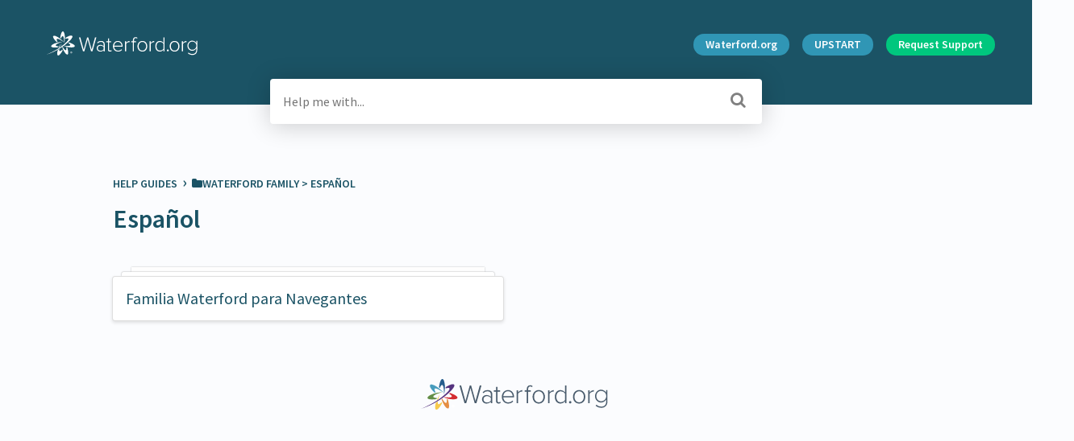

--- FILE ---
content_type: text/html; charset=utf-8
request_url: https://help.waterford.org/espa-ol
body_size: 5099
content:
<!DOCTYPE html>

<html lang="en">
  <head>
        <title>Español - Waterford.org Help Site</title>
    

      <meta name="description" content="Haga clic aquí para obtener la Guía de Ayuda de Waterford Family en español.">

    <meta name="viewport" content="width=device-width, initial-scale=1">

      <link rel="shortcut icon" href="https://files.helpdocs.io/uufzl24u09/favico.png">




      <link rel="canonical" href="https://help.waterford.org/espa-ol">




    <link rel="stylesheet" href="https://cdn.helpdocs.io/css/highlightjs-github-gist.min.css?v=1765798018">

    


    

        <!-- [Begin] HelpDocs Required Additions -->
<script src="https://cdn.helpdocs.io/js/jquery.min.js?v=1565690126"></script>
<script src="https://cdn.helpdocs.io/js/tether.min.js?v=1565690126"></script>
<script src="https://cdn.helpdocs.io/js/bootstrap.min.js?v=1565690126"></script>
<link rel="stylesheet" href="https://cdn.helpdocs.io/css/bootstrap.min.css?v=1565690126">
<link rel="stylesheet" href="https://cdn.helpdocs.io/css/font-awesome.min.css?v=1565690126">
<link rel="stylesheet" href="https://cdn.helpdocs.io/css/tether.min.css?v=1565690126">
<link rel="stylesheet" href="https://cdn.helpdocs.io/css/glyphicons.css?v=1565690126">
<!-- [End] HelpDocs Required Additions -->

<link rel="stylesheet" type="text/css" href="https://cdn.helpdocs.io/css/v3/curve.min.css?cb=custom">
<link rel="stylesheet" type="text/css" href="https://content-v3.waterford.org/staticFiles/HelpSite/styles.css">
<script type="text/javascript" src="https://content-v3.waterford.org/staticFiles/HelpSite/scripts.js"></script>


<script type="text/javascript">
// This will initiate Upscope connection. It's important it is added to all pages, even when the user is not logged in.
(function(w, u, d){var i=function(){i.c(arguments)};i.q=[];i.c=function(args){i.q.push(args)};var l = function(){var s=d.createElement('script');s.type='text/javascript';s.async=true;s.src='https://code.upscope.io/VLcQanrWqR.js';var x=d.getElementsByTagName('script')[0];x.parentNode.insertBefore(s,x);};if(typeof u!=="function"){w.Upscope=i;l();}})(window, window.Upscope, document);

Upscope('init');
</script>
    


        <style>
          #home .home-categories-list {
  display: none;
}

.navbar-brand {
    background: url('https://www.waterford.org/wp-content/uploads/2021/11/waterford-whitelogo-01.svg');
    background-size: contain;
    background-repeat: no-repeat;
    background-position: center center;
}

.navbar-brand img {
  opacity: 0;
}

.logo {
    max-height: 50px;
    margin-top: -10px;
}

#no-margin { margin: 0 auto !important }

@media print {
 
#content, #page {
    width: 100%; 
    margin: 0; 
    float: none;
}
    
@page { margin: 1.25cm }
    body {
        font: 13pt Fira Sans, "Fira Sans", Fira Sans, serif;
        line-height: 1.2;
        background: #fff !important;
        color: #000;
    }
    h1 {
        font-size: 18pt;
    }
    h2, h3, h4 {
        font-size: 14pt;
        margin-top: 0px;
    }    
 
    a {
        page-break-inside:avoid;
    }
    blockquote {
        page-break-inside: avoid;
    }
    h1, h2, h3, h4, h5, h6 {
        page-break-after:avoid; 
        page-break-inside:avoid;
    }
    img {
        page-break-inside:avoid; 
        page-break-after:avoid;
    }
    table, pre {
        page-break-inside:avoid;
    }
    ul, ol, dl  {
        page-break-before:avoid;
    }
    
    a:link, a:visited, a {
        background: transparent;
        color: #520;
        font-weight: bold;
        text-decoration: underline;
        text-align: left;
    }
    a {
        page-break-inside:avoid;
    }
    a[href^=http]:after {
        content:" <" attr(href) "> ";
    }
    $a:after > img {
       content: "";
    }
    article a[href^="#"]:after {
        content: "";
    }
    a:not(:local-link):after {
        content:" <" attr(href) "> ";
    }
    #footer a:after {
        content: "";
    }
    
    .entry iframe, ins {
        display: none;
        width: 0 !important;
        height: 0 !important;
        overflow: hidden !important;
        line-height: 0pt !important;
        white-space: nowrap;
    }
    .embed-youtube, .embed-responsive {
        position: absolute;
        height: 0;
        overflow: hidden;
    }
    #header, #sidenav, #related, #feedback, #breadcrumbs, #disqus_thread, .hd-admin-bar, hr {
        display: none;
    }
 
    p, address, li, dt, dd, blockquote {
        font-size: 13px !important;
    }
    code, pre {
        font-family: "Fira Sans", Fira Sans, mono;
    }
    ul, ol {
        list-style: rectangle;
        margin-left: 18pt;
        margin-bottom: 18pt;    
    }
    li {
        line-height: 1.2em;
    }    
 *,
*:before,
*:after{
    padding: 0;
    margin: 0;
    box-sizing: border-box;
    font-family: "Fira Sans",sans-serif;
}
body{
    padding: 30px;
#print-btn {
    background-color: #0F5E91;
    color: #000000;
    font-family: "Fira Sans", sans-serif;
    padding: 10px 20px;
    border: none;
    cursor: pointer;
    font-size: 16px;
    margin-top: 20px;
}

#print-btn:hover {
    background-color: #0c4b72;
}
}
        </style>
    






    

    <meta property="hd-render" content="hbs">

  </head>

  <body
    data-article-id="undefined"
    data-category-id="yatz49bc3z"
    data-search-term="undefined"
    data-original-search-term="undefined"
    data-search-result-count="undefined"
    data-language-code=""
    data-default-language-code="en"
    data-account-id="uufzl24u09"
    data-enable-generative-search="false"
    data-ai-answer-string="AI Answer"
    data-ai-thinking-string="Thinking..."
    data-ai-sources-string="Sources"
    data-ai-search-failed-string="I couldn&apos;t find an answer for that"
    data-ai-ask-string="Ask AI"
    data-domain="help.waterford.org"
    data-home-path="/"
    data-search-placeholder="Help me with..."
    data-see-more-results-string="See more results"
    data-all-categories-string="Help Guides"
    data-category-title="Español"
    data-no-articles-found-string="No articles found"
  >

    <div id="main" data-hd-template="customhbs">
      <div id="header">
        <div class="container-fluid">
          <nav class="navbar navbar-light bg-faded">
            <a class="navbar-brand" href="/">
              <span>
                  <img class="img-responsive logo" src="https://files.helpdocs.io/uufzl24u09/logo.png?t=1725889728529">
                        </span>
            </a>
            <div class="spacer"></div>
            <div class="nav-items">
              <ul class="nav navbar-nav">
                    <li class="nav-item custom-link">
                      <a class="nav-link" href="http://www.waterford.org" target="_blank">
                        Waterford.org
                      </a>
                    </li>
                    <li class="nav-item custom-link">
                      <a class="nav-link" href="http://www.waterford.org/upstart/" target="_blank">
                        UPSTART
                      </a>
                    </li>
                
                <li class="nav-item nav-support">
                  <a style="display:none;" class="nav-link nav-support-link" data-url="https://www.waterford.org/new-support-request/?w-name" href="https://www.waterford.org/support/#contact">Request Support</a>
                  <a style="margin:0;background:#00C77E" class="nav-link" target="_blank" href="https://www.waterford.org/new-support-request/?w-name">Request Support</a>
                </li>
                <li class="nav-item">
                  
                  
                  
                  
                  
                </li>
              </ul>
            </div>
          </nav>
        </div>
        <div id="search-container" class="container-fluid search-responsive">
          <div class="row">
            <div class="col-xs-12 col-md-6 offset-md-3">
              <div id="instant-search">
                <form action="/search" method="GET">
                  <input id="hd-query" name="query" placeholder="Help me with...">
                </form>
              </div>
      		    <span class="fa fa-search"></span>
            </div>
          </div>
        </div>
        <div id="searchresults" class="container-fluid">
          <div id="articles" class="row">
            <div class="col-xs-12 col-md-6 offset-md-3 col-lg-6 offset-lg-3">
              <div id="hits"></div>
            </div>
          </div>
        </div>
      </div>
      <div class="container-fluid">
        <div id="content">
          
          <div id="category" class="other-than-home">
            <div id="meta" class="row">
              <div class="col-xs-12 col-md-10">
                <p id="breadcrumbs" class="small-capital-text">
                  <a href="/">
                    Help Guides
                  </a>
          		  <span class="separator">&rsaquo;</span>
                      <a href="/waterford-family" aria-label="Waterford Family">
                        
                          <i class="fa fa-folder breadcrumb-icon"></i>
                            <span property="name">&#8203;Waterford Family</span>
                        </a>
                      </li>
                        &#8203; > &#8203;
                      
                      <span property="name">&#8203;Español</span>
                </p>
              </div>
            </div>
            <div id="category-meta">
              <div class="row">
                <div class="col-xs">
                  <h3 class="category-title large-heading-text">Español</h3>
                </div>
              </div>
            </div>
          
            <div id="articles" class="row flex-row">
                </div>
              <div id="subcategories" class="row flex-row">
                  <div class="col-xs-12 col-md-6">
                    <a class="card-link" href="/waterford-familia-para-navegadores">
          			<div class="multi-card"></div>
                      <div class="card hvr-card subcategory">			  
                        <div class="card-block">
                          <h3 class="card-title">Familia Waterford para Navegantes</h3>
                          <p class="card-description"></p>
                        </div>
                      </div>
                    </a>
                  </div>
              </div>
          </div>
          <div id="waterford-footer">
	<a href="https://www.waterford.org/" target="_blank">
	  <img id="footer-logo" src="https://content-v3.waterford.org/staticFiles/HelpSite/waterford-classic-logo.svg" alt="Waterford.org" title="Waterford.org" />
	</a>
</div>









  <div  style="position: relative !important; bottom: 0 !important; text-align: center !important; margin: 2em !important; padding: initial !important; padding-bottom: 2em !important; display: block !important; visibility: visible !important;">


          <a
            href="https://www.helpdocs.io?ref=hd"
            target="_blank"
            title="Powered by HelpDocs"
            style="display: initial !important; visibility: visible !important; position: initial !important; margin: 0 !important; padding: 0 !important; color: #ccc !important; text-decoration: none !important;"
            aria-label="Opens in a new tab"
          >
            <img
              src="https://cdn.helpdocs.io/img/logo_grey.png?v=1765798018"
              alt="Powered by HelpDocs"
              style="height: 2em !important; width: 2em !important; display: initial !important; visibility: visible !important; position: initial !important; margin: 0 !important; padding: 0 !important;"
            />
            <span style="position: absolute;width: 1px;clip: rect(0 0 0 0);overflow: hidden;white-space: nowrap;">(opens in a new tab)</span>
          </a>
      
                
  </div>

<script>
  window.hd_util_params = {
    disable_legacy_search_timers: true,
    search_article_template: `
     <div class="row search-article-row">
      <div class="col-xs">
        <div id="search-article" class="search-article">
          <a class="search-article-link" data-article-id="\{\{article_id\}\}" href="\{\{relative_url\}\}">
            <h3 class="search-article-title">\{\{title\}\}</h3>
            <p class="search-article-description">\{\{description\}\}</p>
           </a>
          <hr>
        </div>
      </div>
    </div>
    `
  };
</script>

<script>
  (function() {
    $(function() {
      setTimeout(function() {
        $('pre').each(function(i, el) {
          $(el).attr('data-content', ($(el).attr('class') || '').replace('hljs ', ''));
        });
      }, 1000);
    });
  })();
</script>




  <div id="contact-modal" class="modal fade">
    <div class="modal-dialog" role='document'>
      <div class="modal-content">
        <div class="modal-header">
          <button class="close" type='button' data-dismiss='modal' aria-label='Close'>
            <span aria-hidden='true'>×</span>
          </button>
          <h4 class="modal-title">Contact</h4>
        </div>
        <div class="modal-body">
          <form
            id="contact-form"
            action="/contact"
            method="POST"
            data-article-id=""
            data-category-id="yatz49bc3z"
            data-search-term=""
          >
            <fieldset class="form-group">
              <input id="name" class="form-control" type="text" placeholder="Jane Doe">
            </fieldset>
            <fieldset class="form-group">
              <input id="email" class="form-control" type="email" placeholder="my.email@example.com">
            </fieldset>
            <fieldset class="form-group">
              <textarea id="question" class="form-control" type="text" placeholder="Help Me With..." rows="5"></textarea>
            </fieldset>
            <input id="noop" type="text" name="noop" style="display: none !important">
          </form>
          <button id="contact-form-submit" class="btn btn-primary btn-block" type='button'>Send</button>
        </div>
      </div>
    </div>
  </div>

        </div>
      </div>
    </div>


    <script src="https://cdn.helpdocs.io/js/js.cookie.min.js?v=1765798018"></script>

    <script src="https://cdn.helpdocs.io/js/highlight.min.js?v=1765798018"></script>


                                                            
            
        <!-- StatusPage.io -->
        <script src="https://cdn.statuspage.io/se-v2.js" type="text/javascript"></script>
        <script>
          var sp = new StatusPage.page({ page: "status.waterford.org" });
          var statuspageLink = document.querySelector('.hnStatus') || document.querySelector('.statuspage > a') || document.querySelector('a.statuspage');
          var statuspageDescription = document.querySelector('.color-description');
          var statuspageDot = document.querySelector('.color-dot');

          sp.summary({
            success: function(data) {
              if (!statuspageDot) return;
              if (statuspageDot.classList) {
                statuspageDot.classList.add(data.status.indicator);
              } else {
                statuspageDot.className += ' ' + data.status.indicator;
              }
              if (statuspageDescription) {
                statuspageDescription.innerHTML = data.status.description;
              } else {
                statuspageDescription.innerHTML = 'Status';
              }
              if (statuspageLink) {
                statuspageLink.href = data.page.url;
                statuspageLink.setAttribute('target', '_blank');
              }
            }
          });
        </script>
    

    <script src="https://cdn.helpdocs.io/js/libs/hdanalytics.js?v=1765798018" type="text/javascript"></script>
    <script src="https://cdn.helpdocs.io/js/libs/instantsearch.js?v=1765798018" type="text/javascript"></script>

    

    <script src="https://cdn.helpdocs.io/js/libs/hdthemeutils.js?v=1765798018" type="text/javascript"></script>

    

    <script>
      // ** Resize videos **
      (function() {
        function ready(fn) {
          if (document.readyState != 'loading'){
            fn();
          } else if (document.addEventListener) {
            document.addEventListener('DOMContentLoaded', fn);
          } else {
            document.attachEvent('onreadystatechange', function() {
              if (document.readyState != 'loading')
                fn();
            });
          }
        }
        ready(function () {
          var allVideos = document.querySelectorAll('iframe[src*="//www.youtube.com"], iframe[src*="//player.vimeo.com"], .hd--embed iframe, .hd--embed span[id^="vidyard_span_"]');
          if (allVideos.length < 1) return;
          var isBackup = false;

          var fluidEl = document.querySelector('#article .card-block');
          // Might be V4+ style of template
          if (!fluidEl) fluidEl = document.querySelector('#articleBody');
          if (!fluidEl) {
            isBackup = true;
            fluidEl = document.querySelector('#article #body');
          }

          Array.prototype.forEach.call(allVideos, function(video) {
            window.addEventListener('resize', function() {
              // Only set aspect ratio on resize of window
              video.setAttribute('aspectratio', (video.height / video.width) || 0.5625);
              if (video.getAttribute('aspectratio')) {
                video.removeAttribute('width');
                video.removeAttribute('height');
              }

              var newWidth = fluidEl.offsetWidth - (isBackup ? 200 : 0);
              if (!newWidth) return;
              Array.prototype.forEach.call(allVideos, function(video) {
                var ar = video.getAttribute('aspectratio');
                video.setAttribute('width', newWidth);
                video.setAttribute('height', newWidth * ar);
              });
            });
          });
        });
      })();
    </script>
  </body>
</html>


--- FILE ---
content_type: text/css
request_url: https://content-v3.waterford.org/staticFiles/HelpSite/styles.css
body_size: 10963
content:
body,
#breadcrumbs {
  color: #1A5365;
}

#breadcrumbs .separator {
  display: inline-block;
  padding: 0 3px;
  font-size: 20px;
  line-height: 1;
}

#subcategories {
  background: none;
  border: 0;
}

/** Header **/
#main .bg-faded {
  height: 155px;
  border-bottom-left-radius: 0 0;
  border-bottom-right-radius: 0 0;
  background: #1B5365;
}

@media (min-width: 619px) {
  #main .bg-faded {
    height: 130px;
  }
}

@media (max-width: 480px) {
  #main .bg-faded {
    padding: 15px;
  }
}

#header .navbar > .nav-items {
  margin-top: 12px;
}

#header .nav-link {
  color: #fff;
  background: #3096B5;
  padding: 3px 15px;
  border-radius: 100px;
  font-size: 14px;
  transition: all .15s;
  font-weight: 600;
}

#header .nav-link:hover {
  background: #4AB0CF;
}

#header .nav-support-link {
  background: #00C77E;
}

/** Footer **/

#waterford-footer {
  margin-top: 30px;
  text-align: center;
}

#footer-logo {
  display: inline-block;
  max-width: 250px;
  width: 100%;
}

/** Light Blue **/
#main #article a,
#main #article * > a,
#main #article * > * > a,
#main .search-article-title {
  color: #0D9AB9;
}

#main #instant-search input:focus {
  caret-color: #0D9AB9;
}

/** Dark Blue **/
#main .card-title,
#main .category-icon,
#main .btn.btn-primary.btn-contact,
#main .small-capital-text a,
#main #article ul > li::before {
  color: #1B5365;
  transition: all .15s;
}

#main .card-title:hover,
#main .category-icon:hover,
#main .btn.btn-primary.btn-contact:hover,
#main .small-capital-text a:hover {
  color: #4AB0CF;
}

#contact-modal #contact-form-submit {
  background-color: #1B5365;
}

#main .card-description {
	color: #999;
}

#main .card-category-title {
	margin: -5px 0 15px;
	font-size: 14px;
	color: #676767;
	border: 1px solid #ccc;
	padding: 5px 10px;
	display: inline-block;
	border-radius: 50px;
}

/** Other **/

#main .top-article {
	overflow: visible;
}

#categories .card-block {
  text-align: left;
}

.author-text {
  display: none;
}

#main #article ol > li::before {
  color: #0D9AB9;
  border-color: #1B5365;
  background-color: #f9f9f9;
  font-weight: bold;
}

#main .full-article-card h3[id],
#main .full-article-card h4[id],
#main .full-article-card h5[id] {
  cursor: pointer;
  position: relative;
}

#main .full-article-card h3[id]::before,
#main .full-article-card h4[id]::before,
#main .full-article-card h5[id]::before {
  color: #0D9AB9;
  content: "\f045";
  font-family: FontAwesome;
  position: absolute;
  font-size: 15px;
  top: 50%;
  left: -19px;
  transform: translateY(-50%);
  margin-top: 2px;
  width: 19px;
  opacity: 0;
  transition: all .15s;
}

#main .full-article-card h3[id]:hover::before,
#main .full-article-card h4[id]:hover::before,
#main .full-article-card h5[id]:hover::before {
  opacity: 1;
}

#main .link-to {
  background: #efefef;
  padding: 5px 0;
  margin: 0 -3em 10px;
  display: -ms-flexbox;
  display: -webkit-flex;
  display: flex;
  -webkit-flex-direction: row;
  -ms-flex-direction: row;
  flex-direction: row;
  -webkit-flex-wrap: nowrap;
  -ms-flex-wrap: nowrap;
  flex-wrap: nowrap;
  -webkit-justify-content: flex-start;
  -ms-flex-pack: start;
  justify-content: flex-start;
  -webkit-align-content: stretch;
  -ms-flex-line-pack: stretch;
  align-content: stretch;
  -webkit-align-items: center;
  -ms-flex-align: center;
  align-items: center;
}

#main .link-to > * {
  -webkit-flex: 0 1 auto;
  -ms-flex: 0 1 auto;
  flex: 0 1 auto;
}

#main .link-to span.label {
  font-size: 13px;
  padding: 0 10px;
}

#main .link-to input {
  -webkit-flex: 1 1 auto;
  -ms-flex: 1 1 auto;
  flex: 1 1 auto;
  border: 1px solid #ccc;
  font-size: 12px;
  padding: 3px 8px;
}

#main .link-to span.close {
  padding: 0 10px;
}

/** Table of Contents **/

#body h1,
#body h2,
#body h3,
#body h4,
#body h5 {
  transition: all .25s;
}

#article #toc {
  overflow: auto;
}

#toc a {
  color: #1B5365;
}

#toc > ul > li ul a {
  font-weight: normal;
}

/* Homepage styling */
#home {
  padding-left: 1rem;
  padding-right: 1rem;
}

#home .flex-wrapper {
  display: flex;
  justify-content: space-between;
  flex-direction: column;
}

#home .flex-wrapper .left-content {
  flex: 1;
}

#home .flex-wrapper .right-content {
  flex: 3;
  margin-left: 0;
}

#content #home {
  max-width: 1350px;
  margin: 0 auto;
}

@media (min-width: 1675px) {
  #content #home .flex-wrapper .right-content {
    max-width: 1000px;
    margin: 0 auto;
  }
}

/* Categories toggle menu */
body.home-with-overlay {
  overflow: hidden;
  position: fixed;
}

body.home-with-overlay:after {
  content: "";
  background: rgba(255,255,255,0.5);
  position: fixed;
  height: 100%;
  width: 100%;
  top: 0;
  left: 0;
  right: 0;
  bottom: 0;
  z-index: 49;
}

.home-categories-list {
  padding: 20px;
  margin-bottom: 1em;
  background-color: #F7F7F8;
  border-right: 5px solid #1B5365;
  border-radius: 4px;
  height: 100%;
  width: 100%;
  transition: .5s;
  border-top: 1px solid #DDDDDD;
  border-bottom: 1px solid #DDDDDD;
}

.home-categories-list.closed {
  left: -295px;
}

.home-categories-list.expanded {
  left: 0;
}

.home-categories-list a {
  font-size: 16px;
}

.home-categories-list .categories-list-trigger {
  background: #1B5365;
  border-radius: 0 4px 4px 0;
  cursor: pointer;
  color: #FFFFFF;
  position: absolute;
  left: 100%;
  margin-left: 5px;
  bottom: 40px;
  top: auto;
  padding: .5em .75em;
}

@media (min-width: 420px) {
  .home-categories-list .categories-list-trigger {
    bottom: auto;
    top: 42%;
  }
}

.home-categories-list .categories-list-trigger:hover {
  background: #5E788E;
}

.home-categories-list.closed .categories-list-trigger .fa-chevron-right {
  transition: all .5s;
}

.home-categories-list.expanded .categories-list-trigger .fa-chevron-right {
  transform: rotate(-180deg);
  transition: all .5s;
}

#home .flex-wrapper .home-categories-list {
  position: fixed;
  padding: 0;
  width: 300px;
  z-index: 50;
  top: 0;
  height: 100%;
  padding-bottom: 90px;
}

@media (max-width: 420px) {
  #home .flex-wrapper .home-categories-list {
    top: 0;
    height: 100%;
  }
}

.home-categories-list .categories-title {
  font-size: 20px;
  font-weight: 600;
  padding: .55em .55em .55em 1em;
}

.home-categories-list .categories-list-body {
  font-size: 17px;
  margin: 0;
  padding: 0;
  height: 100%;
  overflow-x: hidden;
  overflow-y: auto;
  position: relative;
}

.home-categories-list .categories-list-body.invisible {
  visibility: hidden;
}

.home-categories-list .categories-list-body a:focus {
  text-decoration: none;
}

.home-categories-list .categories-list-body li {
  line-height: 1.1em;
  border-top: 1px solid #ccc;
  padding: 0;
  background: #fff;
}

.home-categories-list .categories-list-body li a {
  display: block;
  padding: .8em .55em .8em 1em;
  color: #1B5365;
}

.home-categories-list .categories-list-body li a:hover {
  text-decoration: none;
  background: #F0F0F0;
}

.home-categories-list .categories-list-body li:last-of-type {
  border-bottom: 1px solid #ccc;
}

.home-categories-list .categories-list-body ul a {
  background: #F9F9F9;
  color: #0D9AB9;
}

.home-categories-list .categories-list-body ul li:last-of-type {
  border-bottom: 0;
}

.home-categories-list .categories-list-body.hidden {
  display: none;
}

.home-categories-list .categories-list-body .category-title {
  color: #1A5365;
}

.home-categories-list .categories-list-body .category-articles-list ul {
  padding-left: 0;
  list-style-type: none;
}

.home-categories-list .categories-list-body .category-articles-list ul li {
  padding-left: 0;
}

.home-categories-list .categories-list-body .category-articles-list ul li a {
  color: #0D9AB9;
}

.home-categories-list .categories-list-body .category-articles-list.collapsed {
  display: none;
}

.home-categories-list .categories-list-body .category-articles-list.expanded {
  display: block;
}

.home-categories-list .categories-list-body .category-title {
  font-weight: 600;
}

.home-categories-list .categories-list-body .category-title .fa {
  font-size: 14px;
  color: #1B5365;
  margin-left: 4px;
  float: right;
  margin-top: 2px;
}

.home-categories-list ul {
  list-style: none;
  margin: 0;
  padding: 0;
}

.quick-nav-category {
  font-weight: 600;
}

.home-categories-list .categories-list-body .quick-nav-category a {
  padding-right: 10px;
  display: flex;
  flex-direction: row;
  justify-content: space-between;
  align-items: center;
  width: 100%;
}

.home-categories-list .categories-list-body .quick-nav-category i.fa {
  font-size: 22px;
  color: #1B5365;
}

.quick-nav-articles .quick-nav-anchor.go-back {
  font-weight: bold;
}

.quick-nav-articles .quick-nav-anchor.go-back::before {
  font-size: 20px;
  color: #1B5365;
  content: "\f104";
  float: left;
  font-family: FontAwesome;
  margin-right: .5rem;
}


/* Sitewide styles */
.iframe-body-overlay {
  position:fixed;
  top: 0;
  left: 0;
  width: 100%;
  height: 100%;
  background: rgba(255,255,255,.5);
  z-index: 999;
}

.iframe-window {
  position:fixed;
  top: 0;
  left: 0;
  width: 100%;
  height: 100%;
  background: rgba(255,255,255,.5);
  padding: 0 10px;
  z-index: 99999;
}

.iframe-window iframe {
  background: #fff;
  box-shadow: 0 0 10px rgba(0,0,0,.3);
  max-width: 920px;
  max-height: 680px;
  width: 95%;
  height: 95%;
  position: absolute;
  top: 50%;
  left: 50%;
  transform: translate(-50%, -50%);
  border: 0;
  z-index: 99999;
}

.iframe-window .close-iframe {
  background: rgba(255,255,255,.5);
  float: right;
  font-size: 70px;
  line-height: 70px;
  margin-right: 15px;
  margin-top: 15px;
  padding: 0 1rem;
  border-radius: 100%;
  cursor: pointer;
  position: relative;
  z-index: 999999;
}

.iframe-window .close-iframe:hover {
  color: #000000;
}

body.no-scroll {
  overflow: hidden;
}

/** Overrides from refactor **/
.card-icon-wrapper {
  text-align: center;
}

.multi-card {
  height: 5px;
  width: 95%;
  margin: 0 auto;
  box-shadow: 0 0 2px rgba(0,0,0,.4);
  border-radius: 2px 2px 0 0;
  background: #fff;
  position: relative;
}

.multi-card::before {
  content: '';
  width: 95%;
  height: 6px;
  top: -6px;
  display: block;
  margin: 0 auto;
  position: relative;
  box-shadow: 0 0 2px rgba(0,0,0,.4);
  background: #fff;
  z-index: -1;
  opacity: .75;
}

.hvr-card {
  border: 1px solid rgba(0,0,0,.125);
}

.card {
  margin-bottom: 1.8rem;
}

.large-heading-text {
  font-size: 32px;
}

img {
  max-width: 100%;
}

@media (max-width: 480px) {
  li.custom-link {
    display: inline-block;
  }

  .navbar-nav .nav-item + .nav-item {
    margin-left: 8px;
  }

  .navbar-brand {
    display: block;
    float: none;
    text-align: center;
  }

  #header .nav-link {
    font-size: 13px;
  }

  #content {
    padding: 2em 0;
  }

  #categories {
    margin-top: 0;
  }

  .full-article-card {
    padding: .5em 1em;
  }

  .h1, h1 {
    font-size: 2rem;
  }
}

/** Qucknav subcategory toggler **/
.quick-nav-articles {
  position: absolute;
  top: 0;
  left: 100%;
  width: 100%;
  background: #f9f9f9;
  transition: all .15s;
  list-style: none;
  visibility: visible;
}

.quick-nav-articles.visible {
  left: 0;
}


--- FILE ---
content_type: application/javascript
request_url: https://content-v3.waterford.org/staticFiles/HelpSite/scripts.js
body_size: 6343
content:
jQuery(document).ready(function(){
  function highlightAnchor(el) {
    jQuery(el).css('text-shadow', '0 0 10px #0D9AB9');
    setTimeout(function(){ jQuery(el).css('text-shadow', ''); }, 1000);
  }

  jQuery(document).ready(function(){
    jQuery("#toc a").on('click', function(e){
      console.log('test');
      var anchor = jQuery(this).attr("href");
      jQuery('html,body').animate({scrollTop: jQuery(anchor).offset().top - 50},'fast');
      highlightAnchor(anchor);
    });

    jQuery("#main .full-article-card h3[id], #main .full-article-card h4[id], #main .full-article-card h5[id]").on('click', function(){
        jQuery(this).next('.link-to').remove();
        var url = location.href.replace(location.hash,""),
          anchor = jQuery(this).attr('id');
      jQuery(this).after('<div class="link-to"><span class="label">Share Link</span><input type="text" value="'+ url + '#' + anchor +'" onClick="this.select();" readonly /><span class="close">&times;</span></div>');
    });

    jQuery('body').on('click', 'span.close', function(){
      jQuery(this).parent().remove();
    });
  });

  // Toggle categories list
  jQuery('#home .home-categories-list .categories-list-trigger').on('click', function() {
    let catgoriesList = jQuery(this).parent('.home-categories-list');
    let bodyElement = jQuery(this).parents('body');
    if (catgoriesList.hasClass('closed')) {
      catgoriesList.removeClass('closed').addClass('expanded');
      bodyElement.addClass('home-with-overlay');
    } else if (catgoriesList.hasClass('expanded')) {
      catgoriesList.removeClass('expanded').addClass('closed');
      bodyElement.removeClass('home-with-overlay');
    }
  });

  jQuery(document).bind('mouseup touchend', function(e) {
    let container = jQuery('#home .home-categories-list');
    if (!container.is(e.target) && container.has(e.target).length === 0) {
      jQuery('body.home-with-overlay').removeClass('home-with-overlay');
      jQuery('#home .home-categories-list').removeClass('expanded').addClass('closed');
    }
  });

  // Toggle articles list for each category
  jQuery('#home .home-categories-list .categories-list-body .category-title').on('click', function(e) {
    e.preventDefault();
    if (jQuery(this).next('.category-articles-list').hasClass('collapsed')) {
      jQuery('#home .home-categories-list .categories-list-body .category-articles-list.expanded').prev('.category-title').children('.fa-minus').removeClass('fa-minus').addClass('fa-plus');
      jQuery('#home .home-categories-list .categories-list-body .category-articles-list.expanded').removeClass('expanded').addClass('collapsed');
      jQuery(this).next('.category-articles-list.collapsed').removeClass('collapsed').addClass('expanded');
      jQuery(this).children('.fa-plus').removeClass('fa-plus').addClass('fa-minus');
    } else if (jQuery(this).next('.category-articles-list').hasClass('expanded')) {
      jQuery(this).next('.category-articles-list.expanded').removeClass('expanded').addClass('collapsed');
      jQuery(this).children('.fa-minus').removeClass('fa-minus').addClass('fa-plus');
    }
  });

  // iFrame button toggle
  jQuery('.nav-support-link').on('click', function() {
    jQuery('body').prepend('<div class="iframe-window"><iframe src="'+jQuery(this).data('url')+'">Loading...</iframe><div class="close-iframe">&times;</div></div>');
    jQuery('body').append('<div class="iframe-body-overlay"></div>');
    jQuery('body').addClass('no-scroll');

    return false;
  });

  // Close iFrame when overlay is clicked
  jQuery('body').on('click', '.close-iframe', function(e) {
    jQuery('body .iframe-window').remove();
    jQuery('body .iframe-body-overlay').remove();
    jQuery('body').removeClass('no-scroll');
  });

  // Show subcategory articles
  jQuery('.quick-nav-category a').on('click', function() {
    if (jQuery(this).parent('.quick-nav-category').hasClass('mentor-app')) {
      jQuery('.categories-list-body').addClass('invisible');
      jQuery('.quick-nav-articles').removeClass('visible');
      jQuery('.quick-nav-articles.mentor-app-articles').addClass('visible');
    } else if (jQuery(this).parent('.quick-nav-category').hasClass('mentor-for-browsers')) {
      jQuery('.categories-list-body').addClass('invisible');
      jQuery('.quick-nav-articles').removeClass('visible');
      jQuery('.quick-nav-articles.mentor-for-browsers-articles').addClass('visible');
    } else if (jQuery(this).parent('.quick-nav-category').hasClass('manager-for-teachers')) {
      jQuery('.categories-list-body').addClass('invisible');
      jQuery('.quick-nav-articles').removeClass('visible');
      jQuery('.quick-nav-articles.manager-for-teachers-articles').addClass('visible');
    } else if (jQuery(this).parent('.quick-nav-category').hasClass('manager-for-admins')) {
      jQuery('.categories-list-body').addClass('invisible');
      jQuery('.quick-nav-articles').removeClass('visible');
      jQuery('.quick-nav-articles.manager-for-admins-articles').addClass('visible');
    } else if (jQuery(this).parent('.quick-nav-category').hasClass('dashboards-district-school')) {
      jQuery('.categories-list-body').addClass('invisible');
      jQuery('.quick-nav-articles').removeClass('visible');
      jQuery('.quick-nav-articles.dashboards-district-school-articles').addClass('visible');
    } else if (jQuery(this).parent('.quick-nav-category').hasClass('dashboards-classroom')) {
      jQuery('.categories-list-body').addClass('invisible');
      jQuery('.quick-nav-articles').removeClass('visible');
      jQuery('.quick-nav-articles.dashboards-classroom-articles').addClass('visible');
    } else if (jQuery(this).parent('.quick-nav-category').hasClass('dashboards-student')) {
      jQuery('.categories-list-body').addClass('invisible');
      jQuery('.quick-nav-articles').removeClass('visible');
      jQuery('.quick-nav-articles.dashboards-student-articles').addClass('visible');
    } else if (jQuery(this).parent('.quick-nav-category').hasClass('reports-list')) {
      jQuery('.categories-list-body').addClass('invisible');
      jQuery('.quick-nav-articles').removeClass('visible');
      jQuery('.quick-nav-articles.reports-list-articles').addClass('visible');
    }
    return false
  });

  // Hide subcategory articles (go back)
  jQuery('.quick-nav-anchor.go-back').on('click', function() {
    jQuery('.quick-nav-articles').removeClass('visible');
    jQuery('.categories-list-body').removeClass('invisible');
    return false;
  });
});


--- FILE ---
content_type: application/javascript; charset=utf-8
request_url: https://code.upscope.io/VLcQanrWqR.js
body_size: 45
content:
/* Upscope configuration for waterford.org */ console.error("[Upscope] Your Upscope subscription has expired. Please upgrade now: https://upscope.io/purchase");

--- FILE ---
content_type: image/svg+xml
request_url: https://www.waterford.org/wp-content/uploads/2021/11/waterford-whitelogo-01.svg
body_size: 3834
content:
<svg xmlns="http://www.w3.org/2000/svg" xmlns:xlink="http://www.w3.org/1999/xlink" id="Layer_1" x="0px" y="0px" width="129.2929px" height="29.2218px" viewBox="0 0 129.2929 29.2218" style="enable-background:new 0 0 129.2929 29.2218;" xml:space="preserve">
<style type="text/css">
	.st0{fill:#FFFFFF;}
</style>
<g id="Artwork_7_00000005247997817515079760000007624191564244655498_">
	<g>
		<polygon class="st0" points="41.4262,20.5869 38.8816,11.4762 36.3387,20.5869 35.3278,20.5869 32.2957,9.9807 33.3072,9.9807     35.8619,19.3069 38.4692,9.9723 39.2963,9.9723 41.8869,19.3069 44.4482,9.9723 45.4591,9.9723 42.4448,20.5869   "></polygon>
		<g>
			<path class="st0" d="M50.9691,20.5868v-0.9059c-0.6642,0.7328-1.619,1.135-2.6073,1.098c-1.32,0-2.6884-0.9077-2.6884-2.5613     s1.3481-2.5488,2.6884-2.5488c1.0652,0,1.9383,0.3491,2.6073,1.0974v-1.5546c0-1.144-0.922-1.7646-2.0678-1.7646     c-0.9536,0-1.702,0.3336-2.4014,1.1297l-0.4613-0.5741c0.7406-0.8546,1.8279-1.3284,2.9576-1.2872     c1.5588,0,2.8,0.7477,2.8,2.4658v5.4055H50.9691z M50.9691,19.077v-1.6865c-0.5681-0.6988-1.4298-1.0927-2.3304-1.0646     c-1.2717,0-2.0982,0.808-2.0982,1.9079c0,1.0998,0.8265,1.8917,2.0982,1.8917C49.5369,20.1595,50.3992,19.7716,50.9691,19.077"></path>
			<path class="st0" d="M54.2111,19.1049l0.0006-5.458H52.94v-0.7394h1.2717v-2.0905h0.8426v2.0905h1.5582v0.7394h-1.5582v5.3345     c0,0.6188,0.2548,1.0497,0.7961,1.0497c0.3234-0.0018,0.6326-0.1337,0.8576-0.3664l0.3193,0.6367     c-0.3491,0.3336-0.8217,0.5067-1.3039,0.4774C54.7022,20.7789,54.2111,20.1582,54.2111,19.1049"></path>
			<path class="st0" d="M57.9791,16.7376c0-2.2235,1.5749-4.0222,3.7053-4.0222c2.3387,0,3.6265,1.8613,3.6265,4.0711v0.222h-6.4242     c0.0788,1.6697,1.1923,3.0542,3.0059,3.0542c0.9506,0.0155,1.8631-0.373,2.5124-1.067l0.4303,0.5413     c-0.7782,0.8247-1.8726,1.2765-3.0053,1.2419C59.5862,20.7789,57.9791,19.105,57.9791,16.7376 M61.6683,13.431     c-1.8195,0-2.7189,1.591-2.7815,2.9265h5.5809C64.4516,15.0619,63.5965,13.431,61.6683,13.431"></path>
			<path class="st0" d="M67.1097,20.5869v-7.6815h0.8271v1.3177c0.6505-0.857,1.5253-1.4776,2.5911-1.4776v0.9017     c-0.1367-0.0257-0.2757-0.0358-0.4147-0.0304c-0.7782,0-1.8195,0.6994-2.1764,1.3666l-0.0006,5.6036H67.1097z"></path>
			<path class="st0" d="M73.054,20.5869l0.0006-6.9398h-1.2717v-0.74h1.2717V12.206c0-1.4937,0.7961-2.3853,2.0839-2.3853     c0.5395-0.0239,1.067,0.1719,1.4609,0.5419l-0.4034,0.5717c-0.2626-0.2602-0.6177-0.4052-0.987-0.404     c-0.8749,0-1.3356,0.6063-1.3356,1.6697v0.7012h1.5581v0.746h-1.5581l-0.0006,6.9398H73.054z"></path>
			<path class="st0" d="M76.5539,16.7377c0-2.2414,1.4442-4.0222,3.6886-4.0222c2.2438,0,3.7047,1.7807,3.7047,4.0222     c0,2.242-1.431,4.0431-3.7053,4.0431C77.9683,20.7808,76.5533,18.9821,76.5539,16.7377 M83.0563,16.7377     c0-1.7002-1.0109-3.2744-2.8137-3.2744c-1.8028,0-2.8,1.5743-2.8,3.2744s1.0103,3.2935,2.7994,3.2935     S83.0563,18.4564,83.0563,16.7377"></path>
			<path class="st0" d="M85.7586,20.5869v-7.6815h0.8271v1.3177c0.6523-0.857,1.5253-1.4776,2.5912-1.4776v0.9017     c-0.1331-0.0251-0.2691-0.0352-0.404-0.0304c-0.7788,0-1.8303,0.6994-2.1794,1.3666l-0.0006,5.6036H85.7586z"></path>
			<path class="st0" d="M100.9028,16.7377c0-2.2414,1.4466-4.0222,3.6886-4.0222c2.2743,0,3.7047,1.7807,3.7047,4.0222     c0,2.242-1.4304,4.0431-3.7053,4.0431C102.3494,20.7784,100.9028,18.9821,100.9028,16.7377 M107.407,16.7377     c0-1.7002-1.0103-3.2744-2.8155-3.2744c-1.7807,0-2.7917,1.5743-2.7917,3.2744s1.0109,3.2935,2.7976,3.2935     C106.4044,20.0312,107.407,18.4564,107.407,16.7377"></path>
			<path class="st0" d="M110.1094,20.5869l0.0006-7.6815h0.8265v1.3177c0.6511-0.857,1.5259-1.4776,2.5917-1.4776v0.9017     c-0.1337-0.0251-0.2691-0.0352-0.4046-0.0304c-0.7806,0-1.8297,0.6994-2.1794,1.3666v5.6036H110.1094z"></path>
			<path class="st0" d="M96.1402,20.5872v-1.2258c-0.6063,0.8796-1.6041,1.4084-2.6729,1.4149c-2.035,0-3.4356-1.5581-3.4356-4.024     c0-2.4258,1.3982-4.0431,3.4362-4.0431c1.073,0.0107,2.0714,0.5478,2.6723,1.437v-4.166h0.8426v10.6069H96.1402z M96.1402,18.662     V14.86c-0.5568-0.8593-1.505-1.3839-2.5285-1.3988c-1.7026,0-2.6866,1.4316-2.6866,3.2912c0,1.8595,0.9841,3.2762,2.6866,3.2762     C94.6286,20.0185,95.5745,19.5076,96.1402,18.662"></path>
			<path class="st0" d="M114.6698,22.1092l0.4249-0.6373c0.8343,0.7304,1.9043,1.1362,3.0131,1.144     c1.7103,0,2.9253-1.0652,2.9253-3.1473v-1.172c-0.6445,1.0103-1.6393,1.8756-3.1169,1.8756     c-1.7992,0-3.5842-1.4955-3.5842-3.8163V16.323c0-2.3363,1.7849-3.8402,3.5842-3.8402c1.4919,0,2.5022,0.8587,3.1169,1.8189     v-1.6166h0.7155v6.824c0,1.1768-0.3497,2.1006-0.9501,2.7517c-0.6427,0.7012-1.6172,1.0807-2.7069,1.0807     C116.842,23.3439,115.6312,22.9077,114.6698,22.1092 M121.0754,16.3355v-0.0322c0.0084-1.696-1.36-3.0769-3.056-3.0847h-0.0286     c-1.5665,0-2.8824,1.1768-2.8824,3.0686v0.0322c0,1.8189,1.3463,3.1008,2.8824,3.1008     C119.6939,19.4178,121.073,18.0387,121.0754,16.3355"></path>
			<path class="st0" d="M99.4731,19.1352c0.401,0,0.7263,0.3246,0.7263,0.7257c0,0.401-0.3252,0.7263-0.7263,0.7263     c-0.4004,0-0.7257-0.3252-0.7257-0.7263C98.7474,19.4598,99.0726,19.1352,99.4731,19.1352"></path>
			<path class="st0" d="M14.7326,15.8845c0.2375-0.9835,3.6623-2.1024,5.2557-2.5434c-1.7294,0.1361-3.4582,0.441-5.1542,0.95     c-2.7463,0.9489-3.6958,1.8983-3.5263,2.5428c0,0.3724,0.848,1.2538,5.2897,0.6785l0.2715-0.6785     C16.9024,16.834,14.5971,16.7319,14.7326,15.8845"></path>
			<path class="st0" d="M15.7158,11.1372c0.9154-0.4404,3.8993,1.5934,5.2563,2.5768c-1.1876-1.2884-2.5094-2.4408-3.9339-3.4588     c-2.4414-1.5593-3.7638-1.7288-4.1708-1.2198c-0.3049,0.2029-0.5765,1.4239,2.6455,4.6112l0.6779-0.2035     C16.1562,13.4431,14.9018,11.5442,15.7158,11.1372"></path>
			<path class="st0" d="M20.1239,9.0689c0.882,0.4744,1.0169,4.1027,1.0169,5.7641c0.3396-1.7294,0.509-3.4582,0.4744-5.2217     c-0.2029-2.8818-0.8134-4.0687-1.4913-4.1022c-0.339-0.1026-1.3899,0.4404-2.035,4.8821l0.5771,0.441     C18.666,10.8658,19.3105,8.696,20.1239,9.0689"></path>
			<path class="st0" d="M19.7171,16.5966l0.1361,0.2369c0.2369-0.1695,0.4732-0.339,0.7113-0.5084l-0.339-0.1361L19.7171,16.5966z"></path>
			<path class="st0" d="M17.5469,18.1562c0,0.0674-0.034,0.1355-0.034,0.1695c0.6779-0.407,1.3224-0.848,1.9669-1.2884     c-0.034-0.0674-0.068-0.1695-0.068-0.2375C18.8019,17.2741,18.1908,17.7157,17.5469,18.1562"></path>
			<path class="st0" d="M14.0549,20.2582c0.8474-0.407,1.6614-0.8474,2.4414-1.3224l0.0674-0.1355     C15.7163,19.3428,14.8683,19.8178,14.0549,20.2582"></path>
			<path class="st0" d="M16.5299,18.8001l-0.034,0.1361c0.339-0.2035,0.7119-0.407,1.0509-0.6105     c0-0.068,0.0346-0.102,0.0346-0.1695C17.2079,18.3931,16.8689,18.5972,16.5299,18.8001"></path>
			<path class="st0" d="M18.5982,14.5619c-0.6785,1.1529-1.2884,2.3393-1.7975,3.5603c0.3055-0.2035,0.6111-0.407,0.882-0.6099     C17.9537,16.5282,18.2592,15.5454,18.5982,14.5619"></path>
			<path class="st0" d="M16.3603,23.6488c0.3055,0.2375,1.4919,0.1361,3.6277-3.8318l-0.373-0.6093c0,0-1.3899,1.7628-2.0338,1.1189     c-0.2041-0.2381-0.2041-0.8146-0.1367-1.4585c-0.3724,0.2375-0.7454,0.441-1.1524,0.6779     C15.5804,22.1569,15.7839,23.4119,16.3603,23.6488"></path>
			<polygon class="st0" points="20.5307,16.3251 20.7342,16.189 20.3272,16.1216 20.2252,16.189    "></polygon>
			<path class="st0" d="M24.7016,13.8159l-0.5431,0.4744c0,0,2.0009,1.0515,1.4585,1.7975     c-0.4756,0.5765-2.6114,0.4404-4.3403,0.2035l-0.3049,0.2035c1.2198,0.4064,2.5088,0.746,3.7972,0.9829     c2.8818,0.3396,4.1368-0.0674,4.3057-0.7113C29.2794,16.3928,28.9732,15.2744,24.7016,13.8159"></path>
			<path class="st0" d="M20.5989,19.8514c1.3558,2.5434,2.4414,3.3568,3.0513,3.1193c0.373-0.0334,1.0175-1.0175-0.2375-5.3571     l-0.6779-0.1695c0,0,0.339,2.3059-0.5431,2.3059c-0.6099-0.0346-1.4567-1.2544-2.1692-2.5434l-0.407,0.2709     C19.8863,18.2915,20.2253,19.0715,20.5989,19.8514"></path>
			<path class="st0" d="M18.903,14.9007c0.102,0.509,0.2375,0.9835,0.3736,1.4919l0.2363-0.1689     C19.2765,15.7147,19.039,15.2743,18.903,14.9007"></path>
			<path class="st0" d="M19.4118,16.8001L19.4118,16.8001c0.0334,0.0674,0.068,0.1695,0.068,0.2369     c0.1014-0.0674,0.2375-0.1695,0.3396-0.2369l-0.1367-0.2375L19.4118,16.8001z"></path>
			<path class="st0" d="M27.1767,9.0351c1.1858,1.6614-8.375,10.7149-19.6323,14.0711c0,0,6.7476-2.6102,11.7324-6.4755     c4.983-3.8658,5.0522-4.8493,5.1531-5.4258"></path>
			<path class="st0" d="M24.43,11.2051c0.2035,0.9835-2.4073,3.4582-3.6623,4.5438c1.5265-0.882,2.9504-1.8989,4.2388-3.0518     c2.0684-2.0344,2.5434-3.2888,2.1018-3.7978c-0.102-0.2369-1.1518-1.0169-5.0856,1.4919l0.102,0.7125     C22.1575,11.1371,24.1931,10.3577,24.43,11.2051"></path>
			<path class="st0" d="M27.1001,21.4058c0,0.3783-0.2966,0.6749-0.6833,0.6749c-0.3825,0-0.6869-0.2966-0.6869-0.6749     c0-0.37,0.3043-0.6666,0.6869-0.6666C26.8035,20.7392,27.1001,21.0358,27.1001,21.4058 M25.9006,21.4058     c0,0.2966,0.2196,0.5323,0.5204,0.5323c0.293,0,0.5078-0.2357,0.5078-0.5281c0-0.2966-0.2148-0.5371-0.512-0.5371     C26.1202,20.8729,25.9006,21.1134,25.9006,21.4058 M26.3105,21.7561h-0.154v-0.6672c0.0609-0.0125,0.1462-0.0209,0.2566-0.0209     c0.1259,0,0.1832,0.0209,0.2315,0.0489c0.0364,0.028,0.065,0.0818,0.065,0.1468c0,0.0734-0.0573,0.1301-0.1385,0.154v0.0084     c0.065,0.0245,0.102,0.0734,0.1223,0.1629c0.0203,0.1009,0.0322,0.142,0.0483,0.1671h-0.1665     c-0.0203-0.0251-0.0322-0.0859-0.0525-0.1635c-0.0131-0.0734-0.0531-0.105-0.1384-0.105h-0.074V21.7561z M26.3153,21.3778h0.0722     c0.0865,0,0.1558-0.0286,0.1558-0.0979c0-0.0615-0.0448-0.1014-0.1426-0.1014c-0.0406,0-0.0692,0.0042-0.0853,0.0084V21.3778z"></path>
		</g>
	</g>
</g>
</svg>

--- FILE ---
content_type: image/svg+xml
request_url: https://content-v3.waterford.org/staticFiles/HelpSite/waterford-classic-logo.svg
body_size: 7875
content:
<svg xmlns="http://www.w3.org/2000/svg" id="Layer_1" data-name="Layer 1" width="7.3472in" height="1.5833in" viewBox="0 0 529 114"><path d="M99.4644,84.4359a3.2916,3.2916,0,0,1,1.6468.4427,3.3394,3.3394,0,0,1,1.1774,1.2049,3.2844,3.2844,0,0,1-1.2014,4.4868l-.0026.0009A3.2956,3.2956,0,0,1,96.57,86.087l.008-.0133a3.2418,3.2418,0,0,1,1.204-1.1951,3.2075,3.2075,0,0,1,1.6821-.4427m0,.5489A2.745,2.745,0,1,0,102.2,87.739v-.01a2.753,2.753,0,0,0-2.7357-2.7445m-.7171,4.5063h-.5754V85.95h1.2306a2.7959,2.7959,0,0,1,.8853.1062.9771.9771,0,0,1,.4338.3453.8882.8882,0,0,1,.1594.5046.9416.9416,0,0,1-.2833.6915,1.1225,1.1225,0,0,1-.7349.309,1.2036,1.2036,0,0,1,.3807.2753,4.2421,4.2421,0,0,1,.4515.6188l.425.6906h-.6994l-.31-.5489a3.4823,3.4823,0,0,0-.5312-.7791.7878.7878,0,0,0-.5312-.1771h-.301Zm0-3.0544v1.0624h.6994a1.2052,1.2052,0,0,0,.6463-.1328.5038.5038,0,0,0,.1089-.7047.4932.4932,0,0,0-.1089-.11,1.4689,1.4689,0,0,0-.6994-.1151Z" fill="#fff"></path><path d="M65.5917,58.1159a59.1168,59.1168,0,0,0,1.7175,6.5151l1.027-.8057c-1.08-2.1336-2.0274-4.1256-2.7445-5.7094" fill="#fff"></path><polyline points="158.026 74.593 169.243 33.709 173.67 33.709 160.469 80.197 156.007 80.197 144.861 40.296 133.724 80.197 129.297 80.197 116.018 33.744 120.444 33.744 131.635 74.593 143.055 33.709 146.676 33.709 158.026 74.593" fill="#4a5c6d"></polyline><path d="M198.4236,80.1973V76.23a14.6685,14.6685,0,0,1-11.4206,4.8081c-5.7811,0-11.7747-3.9751-11.7747-11.2169s5.9051-11.1639,11.7747-11.1639a14.5477,14.5477,0,0,1,11.4206,4.8064V56.6567c0-5.0109-4.037-7.73-9.0568-7.73a13.0743,13.0743,0,0,0-10.5175,4.95l-2.0185-2.5152a16.3488,16.3488,0,0,1,12.9521-5.6385c6.8258,0,12.2617,3.2748,12.2617,10.8V80.1973Zm0-6.6134V66.2a12.6439,12.6439,0,0,0-10.2077-4.6647c-5.5686,0-9.19,3.5413-9.19,8.3574s3.6209,8.2856,9.19,8.2856a12.5786,12.5786,0,0,0,10.2077-4.5939" fill="#4a5c6d"></path><path d="M212.0037,73.7075V49.804h-5.5686v-3.24h5.5686V37.41h3.6918v9.1542h6.8258v3.24h-6.8258V73.1675c0,2.7091,1.1155,4.5948,3.4881,4.5948a5.2582,5.2582,0,0,0,3.7538-1.6024l1.3988,2.7887a7.5968,7.5968,0,0,1-5.71,2.0894c-4.4708,0-6.6222-2.718-6.6222-7.3305" fill="#4a5c6d"></path><path d="M227.1454,63.3407c0-9.7385,6.8966-17.6178,16.2278-17.6178,10.2431,0,15.8826,8.1538,15.8826,17.83v.9738H231.12c.3453,7.3118,5.2234,13.3771,13.1647,13.3771A14.7534,14.7534,0,0,0,255.29,73.23l1.8848,2.3717a17.3728,17.3728,0,0,1-13.1637,5.4367c-9.8271,0-16.8653-7.33-16.8653-17.6974m16.157-14.4838c-7.9678,0-11.9075,6.9674-12.182,12.8194H255.564c-.0708-5.6749-3.8157-12.8194-12.2616-12.8194" fill="#4a5c6d"></path><path d="M266.01,80.197V46.555h3.6218v5.7723c2.8507-3.7538,6.6841-6.4717,11.3488-6.4717v3.9485a7.9943,7.9943,0,0,0-1.8148-.1328c-3.4076,0-7.9679,3.0632-9.534,5.9848V80.197Z" fill="#4a5c6d"></path><path d="M292.6474,80.197V49.8041h-5.5687v-3.24h5.5687V43.4918c0-6.5425,3.4881-10.4467,9.1285-10.4467a8.7891,8.7891,0,0,1,6.4,2.3727l-1.7706,2.5054a6.0969,6.0969,0,0,0-4.32-1.7706c-3.8334,0-5.851,2.6559-5.851,7.3127v3.072H303.06v3.2668h-6.8258V80.197Z" fill="#4a5c6d"></path><path d="M307.97,63.3406c0-9.8181,6.3291-17.6178,16.157-17.6178s16.2278,7.8,16.2278,17.6178-6.268,17.7063-16.2278,17.7063S307.97,73.1676,307.97,63.3406m28.4806,0c0-7.4455-4.4266-14.3421-12.3236-14.3421S311.864,55.8951,311.864,63.3406s4.4265,14.4218,12.2625,14.4218S336.45,70.8658,336.45,63.3406" fill="#4a5c6d"></path><path d="M348.562,80.197V46.555h3.621v5.7723c2.8586-3.7537,6.6841-6.4717,11.35-6.4717v3.9485a7.9227,7.9227,0,0,0-1.7706-.1328c-3.4085,0-8.013,3.0632-9.5437,5.9848V80.197Z" fill="#4a5c6d"></path><path d="M413.9709,63.3406c0-9.8181,6.3389-17.6177,16.1571-17.6177,9.96,0,16.2278,7.8,16.2278,17.6177s-6.268,17.7063-16.2278,17.7063c-9.8182-.0088-16.157-7.8793-16.1571-17.7063m28.49,0c0-7.4455-4.4265-14.3421-12.3324-14.3421-7.8,0-12.2262,6.8966-12.2262,14.3421s4.4265,14.4218,12.2527,14.4218c7.9148,0,12.306-6.8966,12.3059-14.4218" fill="#4a5c6d"></path><path d="M453.952,80.197V46.5551h3.6209v5.7722c2.8506-3.7537,6.6841-6.4716,11.35-6.4716v3.9485a7.9123,7.9123,0,0,0-1.7707-.1328c-3.4173,0-8.0121,3.0632-9.5437,5.9847V80.197Z" fill="#4a5c6d"></path><path d="M393.1358,80.1975V74.8316a14.3233,14.3233,0,0,1-11.7039,6.1972c-8.9151,0-15.05-6.8258-15.05-17.6258,0-10.6246,6.1263-17.7072,15.05-17.7072A14.2989,14.2989,0,0,1,393.1358,51.99V33.7441h3.6918V80.1975Zm0-8.4291V55.1156A13.4266,13.4266,0,0,0,382.0605,48.99c-7.4544,0-11.7659,6.268-11.7659,14.4129s4.3115,14.351,11.7659,14.351a13.49,13.49,0,0,0,11.0753-5.9856" fill="#4a5c6d"></path><path d="M473.4069,86.8641l1.8591-2.79a20.2738,20.2738,0,0,0,13.2,5.0109c7.49,0,12.81-4.6657,12.81-13.7844V70.1662c-2.8241,4.4265-7.18,8.2157-13.6515,8.2157-7.8794,0-15.6967-6.5513-15.6967-16.7139v-.1425c0-10.2343,7.8173-16.821,15.6967-16.821,6.5336,0,10.96,3.7626,13.6515,7.9678V45.59h3.134V75.4781c0,5.1534-1.5315,9.1984-4.161,12.05a15.83,15.83,0,0,1-11.8543,4.7355,23.3792,23.3792,0,0,1-14.9884-5.4m28.0557-25.2855V61.437a13.4479,13.4479,0,0,0-13.3861-13.51h-.1239c-6.8612,0-12.6255,5.1526-12.6255,13.4391v.1417c0,7.9678,5.8971,13.5807,12.6255,13.5807a13.5275,13.5275,0,0,0,13.51-13.51" fill="#4a5c6d"></path><path d="M406.7186,74.43a3.1783,3.1783,0,1,1-3.1784,3.1783,3.1779,3.1779,0,0,1,3.1784-3.1783" fill="#4a5c6d"></path><path d="M99.4646,84.4357a3.2914,3.2914,0,0,1,1.6467.4426,3.34,3.34,0,0,1,1.1774,1.2049,3.2844,3.2844,0,0,1-1.2013,4.4868l-.0027.0009a3.2956,3.2956,0,0,1-4.5142-4.4841l.0079-.0133a3.2438,3.2438,0,0,1,1.2041-1.1952,3.2072,3.2072,0,0,1,1.6821-.4426m0,.5489A2.7449,2.7449,0,1,0,102.2,87.7388v-.01a2.7529,2.7529,0,0,0-2.7356-2.7444m-.7171,4.5062H98.172V85.95h1.2306a2.7959,2.7959,0,0,1,.8853.1062.9757.9757,0,0,1,.4338.3453.8882.8882,0,0,1,.1594.5046.9414.9414,0,0,1-.2833.6914,1.1214,1.1214,0,0,1-.7348.309,1.2074,1.2074,0,0,1,.3807.2753,4.243,4.243,0,0,1,.4515.6189l.4249.6905h-.6994l-.31-.5489a3.485,3.485,0,0,0-.5312-.779.7872.7872,0,0,0-.5312-.1771h-.301Zm0-3.0543v1.0624h.6994a1.2062,1.2062,0,0,0,.6463-.1328.5039.5039,0,0,0,.1088-.7047.4928.4928,0,0,0-.1088-.11,1.4693,1.4693,0,0,0-.6994-.1151Z" fill="#fff"></path><path d="M47.3014,62.3912c.9827-4.346,16.157-9.2064,23.2661-11.2258-3.94,0-17.4053,2.2487-22.7084,4.1256C35.7746,59.5493,31.5516,63.6492,32.26,66.5c-.0532,1.6281,3.63,5.5146,23.3546,2.9835l1.1686-2.9313S46.62,66.26,47.3014,62.3912" fill="#638e47"></path><path d="M51.5421,41.5689c4.0282-1.9034,17.2106,7.0826,23.1865,11.4029-2.4612-3.1251-12.5007-12.359-17.246-15.3868-10.8009-6.8877-16.6351-7.6845-18.4411-5.3738-1.3192.9738-2.5852,6.3477,11.5091,20.2914l3.0278-.8853S48.0805,43.34,51.5421,41.5689" fill="#489cbd"></path><path d="M71.0458,32.3881c3.922,2.0982,4.5151,18.0339,4.5417,25.444,1.0181-3.8157,2.5231-17.37,2.1513-23.0182-.841-12.722-3.6475-17.9188-6.5867-18.0339-1.5582-.4869-6.1441,1.9389-9.0126,21.584l2.4966,1.9123s2.8773-9.588,6.41-7.8882" fill="#265e8d"></path><path d="M64.3882,56.6193A116.2681,116.2681,0,0,0,56.42,72.3248q1.9827-1.2841,3.9485-2.6559a134.7769,134.7769,0,0,1,4.0193-13.05" fill="#f7ca4d"></path><path d="M54.4817,96.7153c1.3014.9916,6.6133.54,16.0419-16.9272l-1.691-2.6559s-6.1972,7.7819-8.9063,4.9754c-.9827-1.1066-1.0889-3.5412-.7171-6.4725-1.6466.9924-3.3287,1.984-5.0286,2.9578-3.24,11.5357-2.3549,17.06.3011,18.1224" fill="#f7ca4d"></path><path d="M91.2577,53.2726,88.9116,55.38s8.7912,4.6931,6.4628,7.8616c-2.0982,2.594-11.456,1.93-19.0786.8853l-1.2925.9562c5.4,1.7706,12.8548,3.8431,16.7325,4.3026,12.7131,1.5227,18.3172-.2922,18.9457-3.1508.77-1.4705-.6374-6.5248-19.4238-12.962" fill="#d32c31"></path><path d="M73.0733,79.9471C79.1023,91.2349,83.7945,94.7947,86.5124,93.67c1.62-.2027,4.48-4.5062-1.0093-23.5848L82.44,69.3685s1.6644,10.136-2.2575,10.0563c-2.7091-.1948-6.4009-5.55-9.5614-11.2338L68.85,69.43a81.9384,81.9384,0,0,0,4.223,10.5175" fill="#e58e42"></path><path d="M102.3769,32.5123a2.8516,2.8516,0,0,0-.4338-.8145c-.4692-1.0713-5.0906-4.4974-22.4693,6.631l.5046,3.1517s9.0833-3.4262,10.1192.3541c-.4161,2.594-.7083,6.8789-22.7261,23.9478S15.5894,94.3515,15.5894,94.3515c49.0022-14.6608,90.7891-53.8448,86.7875-61.8392" fill="#55337f"></path></svg>